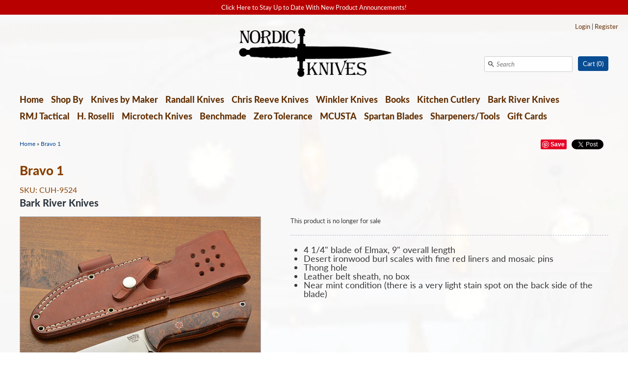

--- FILE ---
content_type: text/html; charset=utf-8
request_url: https://nordicknives.com/products/bravo-1
body_size: 15614
content:
<!DOCTYPE html>
<html class="no-js" lang="en">
<head>
  <!-- Expression v4.7.2 -->
  <meta charset="utf-8" />
  <title>
    Bravo 1 &ndash; Nordic Knives
  </title>
  
  <meta name="description" content="4 1/4&quot; blade of Elmax, 9&quot; overall length Desert ironwood burl scales with fine red liners and mosaic pins Thong hole Leather belt sheath, no box Near mint condition (there is a very light stain spot on the back side of the blade)" />
  
  <link rel="canonical" href="https://nordicknives.com/products/bravo-1" />

  <meta name="HandheldFriendly" content="True">
  <meta name="MobileOptimized" content="320">
  <meta name="viewport" content="width=device-width,initial-scale=1.0" />
  <meta name="theme-color" content="#094d93">

  
  <link rel="shortcut icon" href="//nordicknives.com/cdn/shop/files/fav.png?v=1613717166" type="image/png" />
  

  <meta property="og:site_name" content="Nordic Knives" />

	<meta property="og:image" content="http://nordicknives.com/cdn/shop/products/CUH-9524_large.jpg?v=1668629275" />
    <meta property="og:description" content="4 1/4&quot; blade of Elmax, 9&quot; overall length Desert ironwood burl scales with fine red liners and mosaic pins Thong..." />
    <meta property="og:title" content="Bravo 1 - Nordic Knives" />
    <meta property="og:type" content="product" />
    <meta property="og:url" content="https://nordicknives.com/products/bravo-1" />


  
 


<meta name="twitter:card" content="summary">

  <meta name="twitter:title" content="Bravo 1">
  <meta name="twitter:description" content="
4 1/4&quot; blade of Elmax, 9&quot; overall length

Desert ironwood burl scales with fine red liners and mosaic pins
Thong hole
Leather belt sheath, no box
Near mint condition (there is a very light stain spot on the back side of the blade)
">
  <meta name="twitter:image" content="https://nordicknives.com/cdn/shop/products/CUH-9524_medium.jpg?v=1668629275">
  <meta name="twitter:image:width" content="240">
  <meta name="twitter:image:height" content="240">


  <link href="//nordicknives.com/cdn/shop/t/2/assets/styles.scss.css?v=96747814353314419621762274855" rel="stylesheet" type="text/css" media="all" />

<script src="//ajax.googleapis.com/ajax/libs/jquery/1.8.1/jquery.min.js"></script>
<script src="//nordicknives.com/cdn/shopifycloud/storefront/assets/themes_support/api.jquery-7ab1a3a4.js" type="text/javascript"></script>


<script>
  Shopify.money_format = "${{amount}}";
  window.theme = window.theme || {};
  theme.jQuery = jQuery;
  theme.money_format = "${{amount}}";
  theme.productData = {};
  theme.setHomepageLayout = function(){
    if($('#shopify-section-sidebar [data-section-type="sidebar"]').children().length) {
      $('#key_content').attr('class', 'col-3-right');
    } else {
      $('#key_content').attr('class', 'col-4');
    }
  };
  theme.mobileSnapWidth = 768;
  document.documentElement.className = document.documentElement.className.replace('no-js', '');
</script>


<script>window.performance && window.performance.mark && window.performance.mark('shopify.content_for_header.start');</script><meta id="shopify-digital-wallet" name="shopify-digital-wallet" content="/5286920278/digital_wallets/dialog">
<link rel="alternate" type="application/json+oembed" href="https://nordicknives.com/products/bravo-1.oembed">
<script async="async" src="/checkouts/internal/preloads.js?locale=en-US"></script>
<script id="shopify-features" type="application/json">{"accessToken":"fbafc2f837493c3c1aebebc538117a3a","betas":["rich-media-storefront-analytics"],"domain":"nordicknives.com","predictiveSearch":true,"shopId":5286920278,"locale":"en"}</script>
<script>var Shopify = Shopify || {};
Shopify.shop = "nordic-knives.myshopify.com";
Shopify.locale = "en";
Shopify.currency = {"active":"USD","rate":"1.0"};
Shopify.country = "US";
Shopify.theme = {"name":"Expression","id":39215464534,"schema_name":"Expression","schema_version":"4.7.2","theme_store_id":230,"role":"main"};
Shopify.theme.handle = "null";
Shopify.theme.style = {"id":null,"handle":null};
Shopify.cdnHost = "nordicknives.com/cdn";
Shopify.routes = Shopify.routes || {};
Shopify.routes.root = "/";</script>
<script type="module">!function(o){(o.Shopify=o.Shopify||{}).modules=!0}(window);</script>
<script>!function(o){function n(){var o=[];function n(){o.push(Array.prototype.slice.apply(arguments))}return n.q=o,n}var t=o.Shopify=o.Shopify||{};t.loadFeatures=n(),t.autoloadFeatures=n()}(window);</script>
<script id="shop-js-analytics" type="application/json">{"pageType":"product"}</script>
<script defer="defer" async type="module" src="//nordicknives.com/cdn/shopifycloud/shop-js/modules/v2/client.init-shop-cart-sync_C5BV16lS.en.esm.js"></script>
<script defer="defer" async type="module" src="//nordicknives.com/cdn/shopifycloud/shop-js/modules/v2/chunk.common_CygWptCX.esm.js"></script>
<script type="module">
  await import("//nordicknives.com/cdn/shopifycloud/shop-js/modules/v2/client.init-shop-cart-sync_C5BV16lS.en.esm.js");
await import("//nordicknives.com/cdn/shopifycloud/shop-js/modules/v2/chunk.common_CygWptCX.esm.js");

  window.Shopify.SignInWithShop?.initShopCartSync?.({"fedCMEnabled":true,"windoidEnabled":true});

</script>
<script id="__st">var __st={"a":5286920278,"offset":-25200,"reqid":"695a0beb-c181-4677-b70b-63129d9d626a-1768596202","pageurl":"nordicknives.com\/products\/bravo-1","u":"4c681ffa3adb","p":"product","rtyp":"product","rid":8009548005697};</script>
<script>window.ShopifyPaypalV4VisibilityTracking = true;</script>
<script id="captcha-bootstrap">!function(){'use strict';const t='contact',e='account',n='new_comment',o=[[t,t],['blogs',n],['comments',n],[t,'customer']],c=[[e,'customer_login'],[e,'guest_login'],[e,'recover_customer_password'],[e,'create_customer']],r=t=>t.map((([t,e])=>`form[action*='/${t}']:not([data-nocaptcha='true']) input[name='form_type'][value='${e}']`)).join(','),a=t=>()=>t?[...document.querySelectorAll(t)].map((t=>t.form)):[];function s(){const t=[...o],e=r(t);return a(e)}const i='password',u='form_key',d=['recaptcha-v3-token','g-recaptcha-response','h-captcha-response',i],f=()=>{try{return window.sessionStorage}catch{return}},m='__shopify_v',_=t=>t.elements[u];function p(t,e,n=!1){try{const o=window.sessionStorage,c=JSON.parse(o.getItem(e)),{data:r}=function(t){const{data:e,action:n}=t;return t[m]||n?{data:e,action:n}:{data:t,action:n}}(c);for(const[e,n]of Object.entries(r))t.elements[e]&&(t.elements[e].value=n);n&&o.removeItem(e)}catch(o){console.error('form repopulation failed',{error:o})}}const l='form_type',E='cptcha';function T(t){t.dataset[E]=!0}const w=window,h=w.document,L='Shopify',v='ce_forms',y='captcha';let A=!1;((t,e)=>{const n=(g='f06e6c50-85a8-45c8-87d0-21a2b65856fe',I='https://cdn.shopify.com/shopifycloud/storefront-forms-hcaptcha/ce_storefront_forms_captcha_hcaptcha.v1.5.2.iife.js',D={infoText:'Protected by hCaptcha',privacyText:'Privacy',termsText:'Terms'},(t,e,n)=>{const o=w[L][v],c=o.bindForm;if(c)return c(t,g,e,D).then(n);var r;o.q.push([[t,g,e,D],n]),r=I,A||(h.body.append(Object.assign(h.createElement('script'),{id:'captcha-provider',async:!0,src:r})),A=!0)});var g,I,D;w[L]=w[L]||{},w[L][v]=w[L][v]||{},w[L][v].q=[],w[L][y]=w[L][y]||{},w[L][y].protect=function(t,e){n(t,void 0,e),T(t)},Object.freeze(w[L][y]),function(t,e,n,w,h,L){const[v,y,A,g]=function(t,e,n){const i=e?o:[],u=t?c:[],d=[...i,...u],f=r(d),m=r(i),_=r(d.filter((([t,e])=>n.includes(e))));return[a(f),a(m),a(_),s()]}(w,h,L),I=t=>{const e=t.target;return e instanceof HTMLFormElement?e:e&&e.form},D=t=>v().includes(t);t.addEventListener('submit',(t=>{const e=I(t);if(!e)return;const n=D(e)&&!e.dataset.hcaptchaBound&&!e.dataset.recaptchaBound,o=_(e),c=g().includes(e)&&(!o||!o.value);(n||c)&&t.preventDefault(),c&&!n&&(function(t){try{if(!f())return;!function(t){const e=f();if(!e)return;const n=_(t);if(!n)return;const o=n.value;o&&e.removeItem(o)}(t);const e=Array.from(Array(32),(()=>Math.random().toString(36)[2])).join('');!function(t,e){_(t)||t.append(Object.assign(document.createElement('input'),{type:'hidden',name:u})),t.elements[u].value=e}(t,e),function(t,e){const n=f();if(!n)return;const o=[...t.querySelectorAll(`input[type='${i}']`)].map((({name:t})=>t)),c=[...d,...o],r={};for(const[a,s]of new FormData(t).entries())c.includes(a)||(r[a]=s);n.setItem(e,JSON.stringify({[m]:1,action:t.action,data:r}))}(t,e)}catch(e){console.error('failed to persist form',e)}}(e),e.submit())}));const S=(t,e)=>{t&&!t.dataset[E]&&(n(t,e.some((e=>e===t))),T(t))};for(const o of['focusin','change'])t.addEventListener(o,(t=>{const e=I(t);D(e)&&S(e,y())}));const B=e.get('form_key'),M=e.get(l),P=B&&M;t.addEventListener('DOMContentLoaded',(()=>{const t=y();if(P)for(const e of t)e.elements[l].value===M&&p(e,B);[...new Set([...A(),...v().filter((t=>'true'===t.dataset.shopifyCaptcha))])].forEach((e=>S(e,t)))}))}(h,new URLSearchParams(w.location.search),n,t,e,['guest_login'])})(!0,!0)}();</script>
<script integrity="sha256-4kQ18oKyAcykRKYeNunJcIwy7WH5gtpwJnB7kiuLZ1E=" data-source-attribution="shopify.loadfeatures" defer="defer" src="//nordicknives.com/cdn/shopifycloud/storefront/assets/storefront/load_feature-a0a9edcb.js" crossorigin="anonymous"></script>
<script data-source-attribution="shopify.dynamic_checkout.dynamic.init">var Shopify=Shopify||{};Shopify.PaymentButton=Shopify.PaymentButton||{isStorefrontPortableWallets:!0,init:function(){window.Shopify.PaymentButton.init=function(){};var t=document.createElement("script");t.src="https://nordicknives.com/cdn/shopifycloud/portable-wallets/latest/portable-wallets.en.js",t.type="module",document.head.appendChild(t)}};
</script>
<script data-source-attribution="shopify.dynamic_checkout.buyer_consent">
  function portableWalletsHideBuyerConsent(e){var t=document.getElementById("shopify-buyer-consent"),n=document.getElementById("shopify-subscription-policy-button");t&&n&&(t.classList.add("hidden"),t.setAttribute("aria-hidden","true"),n.removeEventListener("click",e))}function portableWalletsShowBuyerConsent(e){var t=document.getElementById("shopify-buyer-consent"),n=document.getElementById("shopify-subscription-policy-button");t&&n&&(t.classList.remove("hidden"),t.removeAttribute("aria-hidden"),n.addEventListener("click",e))}window.Shopify?.PaymentButton&&(window.Shopify.PaymentButton.hideBuyerConsent=portableWalletsHideBuyerConsent,window.Shopify.PaymentButton.showBuyerConsent=portableWalletsShowBuyerConsent);
</script>
<script data-source-attribution="shopify.dynamic_checkout.cart.bootstrap">document.addEventListener("DOMContentLoaded",(function(){function t(){return document.querySelector("shopify-accelerated-checkout-cart, shopify-accelerated-checkout")}if(t())Shopify.PaymentButton.init();else{new MutationObserver((function(e,n){t()&&(Shopify.PaymentButton.init(),n.disconnect())})).observe(document.body,{childList:!0,subtree:!0})}}));
</script>

<script>window.performance && window.performance.mark && window.performance.mark('shopify.content_for_header.end');</script>
  

<link href="https://monorail-edge.shopifysvc.com" rel="dns-prefetch">
<script>(function(){if ("sendBeacon" in navigator && "performance" in window) {try {var session_token_from_headers = performance.getEntriesByType('navigation')[0].serverTiming.find(x => x.name == '_s').description;} catch {var session_token_from_headers = undefined;}var session_cookie_matches = document.cookie.match(/_shopify_s=([^;]*)/);var session_token_from_cookie = session_cookie_matches && session_cookie_matches.length === 2 ? session_cookie_matches[1] : "";var session_token = session_token_from_headers || session_token_from_cookie || "";function handle_abandonment_event(e) {var entries = performance.getEntries().filter(function(entry) {return /monorail-edge.shopifysvc.com/.test(entry.name);});if (!window.abandonment_tracked && entries.length === 0) {window.abandonment_tracked = true;var currentMs = Date.now();var navigation_start = performance.timing.navigationStart;var payload = {shop_id: 5286920278,url: window.location.href,navigation_start,duration: currentMs - navigation_start,session_token,page_type: "product"};window.navigator.sendBeacon("https://monorail-edge.shopifysvc.com/v1/produce", JSON.stringify({schema_id: "online_store_buyer_site_abandonment/1.1",payload: payload,metadata: {event_created_at_ms: currentMs,event_sent_at_ms: currentMs}}));}}window.addEventListener('pagehide', handle_abandonment_event);}}());</script>
<script id="web-pixels-manager-setup">(function e(e,d,r,n,o){if(void 0===o&&(o={}),!Boolean(null===(a=null===(i=window.Shopify)||void 0===i?void 0:i.analytics)||void 0===a?void 0:a.replayQueue)){var i,a;window.Shopify=window.Shopify||{};var t=window.Shopify;t.analytics=t.analytics||{};var s=t.analytics;s.replayQueue=[],s.publish=function(e,d,r){return s.replayQueue.push([e,d,r]),!0};try{self.performance.mark("wpm:start")}catch(e){}var l=function(){var e={modern:/Edge?\/(1{2}[4-9]|1[2-9]\d|[2-9]\d{2}|\d{4,})\.\d+(\.\d+|)|Firefox\/(1{2}[4-9]|1[2-9]\d|[2-9]\d{2}|\d{4,})\.\d+(\.\d+|)|Chrom(ium|e)\/(9{2}|\d{3,})\.\d+(\.\d+|)|(Maci|X1{2}).+ Version\/(15\.\d+|(1[6-9]|[2-9]\d|\d{3,})\.\d+)([,.]\d+|)( \(\w+\)|)( Mobile\/\w+|) Safari\/|Chrome.+OPR\/(9{2}|\d{3,})\.\d+\.\d+|(CPU[ +]OS|iPhone[ +]OS|CPU[ +]iPhone|CPU IPhone OS|CPU iPad OS)[ +]+(15[._]\d+|(1[6-9]|[2-9]\d|\d{3,})[._]\d+)([._]\d+|)|Android:?[ /-](13[3-9]|1[4-9]\d|[2-9]\d{2}|\d{4,})(\.\d+|)(\.\d+|)|Android.+Firefox\/(13[5-9]|1[4-9]\d|[2-9]\d{2}|\d{4,})\.\d+(\.\d+|)|Android.+Chrom(ium|e)\/(13[3-9]|1[4-9]\d|[2-9]\d{2}|\d{4,})\.\d+(\.\d+|)|SamsungBrowser\/([2-9]\d|\d{3,})\.\d+/,legacy:/Edge?\/(1[6-9]|[2-9]\d|\d{3,})\.\d+(\.\d+|)|Firefox\/(5[4-9]|[6-9]\d|\d{3,})\.\d+(\.\d+|)|Chrom(ium|e)\/(5[1-9]|[6-9]\d|\d{3,})\.\d+(\.\d+|)([\d.]+$|.*Safari\/(?![\d.]+ Edge\/[\d.]+$))|(Maci|X1{2}).+ Version\/(10\.\d+|(1[1-9]|[2-9]\d|\d{3,})\.\d+)([,.]\d+|)( \(\w+\)|)( Mobile\/\w+|) Safari\/|Chrome.+OPR\/(3[89]|[4-9]\d|\d{3,})\.\d+\.\d+|(CPU[ +]OS|iPhone[ +]OS|CPU[ +]iPhone|CPU IPhone OS|CPU iPad OS)[ +]+(10[._]\d+|(1[1-9]|[2-9]\d|\d{3,})[._]\d+)([._]\d+|)|Android:?[ /-](13[3-9]|1[4-9]\d|[2-9]\d{2}|\d{4,})(\.\d+|)(\.\d+|)|Mobile Safari.+OPR\/([89]\d|\d{3,})\.\d+\.\d+|Android.+Firefox\/(13[5-9]|1[4-9]\d|[2-9]\d{2}|\d{4,})\.\d+(\.\d+|)|Android.+Chrom(ium|e)\/(13[3-9]|1[4-9]\d|[2-9]\d{2}|\d{4,})\.\d+(\.\d+|)|Android.+(UC? ?Browser|UCWEB|U3)[ /]?(15\.([5-9]|\d{2,})|(1[6-9]|[2-9]\d|\d{3,})\.\d+)\.\d+|SamsungBrowser\/(5\.\d+|([6-9]|\d{2,})\.\d+)|Android.+MQ{2}Browser\/(14(\.(9|\d{2,})|)|(1[5-9]|[2-9]\d|\d{3,})(\.\d+|))(\.\d+|)|K[Aa][Ii]OS\/(3\.\d+|([4-9]|\d{2,})\.\d+)(\.\d+|)/},d=e.modern,r=e.legacy,n=navigator.userAgent;return n.match(d)?"modern":n.match(r)?"legacy":"unknown"}(),u="modern"===l?"modern":"legacy",c=(null!=n?n:{modern:"",legacy:""})[u],f=function(e){return[e.baseUrl,"/wpm","/b",e.hashVersion,"modern"===e.buildTarget?"m":"l",".js"].join("")}({baseUrl:d,hashVersion:r,buildTarget:u}),m=function(e){var d=e.version,r=e.bundleTarget,n=e.surface,o=e.pageUrl,i=e.monorailEndpoint;return{emit:function(e){var a=e.status,t=e.errorMsg,s=(new Date).getTime(),l=JSON.stringify({metadata:{event_sent_at_ms:s},events:[{schema_id:"web_pixels_manager_load/3.1",payload:{version:d,bundle_target:r,page_url:o,status:a,surface:n,error_msg:t},metadata:{event_created_at_ms:s}}]});if(!i)return console&&console.warn&&console.warn("[Web Pixels Manager] No Monorail endpoint provided, skipping logging."),!1;try{return self.navigator.sendBeacon.bind(self.navigator)(i,l)}catch(e){}var u=new XMLHttpRequest;try{return u.open("POST",i,!0),u.setRequestHeader("Content-Type","text/plain"),u.send(l),!0}catch(e){return console&&console.warn&&console.warn("[Web Pixels Manager] Got an unhandled error while logging to Monorail."),!1}}}}({version:r,bundleTarget:l,surface:e.surface,pageUrl:self.location.href,monorailEndpoint:e.monorailEndpoint});try{o.browserTarget=l,function(e){var d=e.src,r=e.async,n=void 0===r||r,o=e.onload,i=e.onerror,a=e.sri,t=e.scriptDataAttributes,s=void 0===t?{}:t,l=document.createElement("script"),u=document.querySelector("head"),c=document.querySelector("body");if(l.async=n,l.src=d,a&&(l.integrity=a,l.crossOrigin="anonymous"),s)for(var f in s)if(Object.prototype.hasOwnProperty.call(s,f))try{l.dataset[f]=s[f]}catch(e){}if(o&&l.addEventListener("load",o),i&&l.addEventListener("error",i),u)u.appendChild(l);else{if(!c)throw new Error("Did not find a head or body element to append the script");c.appendChild(l)}}({src:f,async:!0,onload:function(){if(!function(){var e,d;return Boolean(null===(d=null===(e=window.Shopify)||void 0===e?void 0:e.analytics)||void 0===d?void 0:d.initialized)}()){var d=window.webPixelsManager.init(e)||void 0;if(d){var r=window.Shopify.analytics;r.replayQueue.forEach((function(e){var r=e[0],n=e[1],o=e[2];d.publishCustomEvent(r,n,o)})),r.replayQueue=[],r.publish=d.publishCustomEvent,r.visitor=d.visitor,r.initialized=!0}}},onerror:function(){return m.emit({status:"failed",errorMsg:"".concat(f," has failed to load")})},sri:function(e){var d=/^sha384-[A-Za-z0-9+/=]+$/;return"string"==typeof e&&d.test(e)}(c)?c:"",scriptDataAttributes:o}),m.emit({status:"loading"})}catch(e){m.emit({status:"failed",errorMsg:(null==e?void 0:e.message)||"Unknown error"})}}})({shopId: 5286920278,storefrontBaseUrl: "https://nordicknives.com",extensionsBaseUrl: "https://extensions.shopifycdn.com/cdn/shopifycloud/web-pixels-manager",monorailEndpoint: "https://monorail-edge.shopifysvc.com/unstable/produce_batch",surface: "storefront-renderer",enabledBetaFlags: ["2dca8a86"],webPixelsConfigList: [{"id":"shopify-app-pixel","configuration":"{}","eventPayloadVersion":"v1","runtimeContext":"STRICT","scriptVersion":"0450","apiClientId":"shopify-pixel","type":"APP","privacyPurposes":["ANALYTICS","MARKETING"]},{"id":"shopify-custom-pixel","eventPayloadVersion":"v1","runtimeContext":"LAX","scriptVersion":"0450","apiClientId":"shopify-pixel","type":"CUSTOM","privacyPurposes":["ANALYTICS","MARKETING"]}],isMerchantRequest: false,initData: {"shop":{"name":"Nordic Knives","paymentSettings":{"currencyCode":"USD"},"myshopifyDomain":"nordic-knives.myshopify.com","countryCode":"US","storefrontUrl":"https:\/\/nordicknives.com"},"customer":null,"cart":null,"checkout":null,"productVariants":[{"price":{"amount":319.0,"currencyCode":"USD"},"product":{"title":"Bravo 1","vendor":"Bark River Knives","id":"8009548005697","untranslatedTitle":"Bravo 1","url":"\/products\/bravo-1","type":"CUH-9524"},"id":"44050056937793","image":{"src":"\/\/nordicknives.com\/cdn\/shop\/products\/CUH-9524.jpg?v=1668629275"},"sku":"CUH-9524","title":"Default Title","untranslatedTitle":"Default Title"}],"purchasingCompany":null},},"https://nordicknives.com/cdn","fcfee988w5aeb613cpc8e4bc33m6693e112",{"modern":"","legacy":""},{"shopId":"5286920278","storefrontBaseUrl":"https:\/\/nordicknives.com","extensionBaseUrl":"https:\/\/extensions.shopifycdn.com\/cdn\/shopifycloud\/web-pixels-manager","surface":"storefront-renderer","enabledBetaFlags":"[\"2dca8a86\"]","isMerchantRequest":"false","hashVersion":"fcfee988w5aeb613cpc8e4bc33m6693e112","publish":"custom","events":"[[\"page_viewed\",{}],[\"product_viewed\",{\"productVariant\":{\"price\":{\"amount\":319.0,\"currencyCode\":\"USD\"},\"product\":{\"title\":\"Bravo 1\",\"vendor\":\"Bark River Knives\",\"id\":\"8009548005697\",\"untranslatedTitle\":\"Bravo 1\",\"url\":\"\/products\/bravo-1\",\"type\":\"CUH-9524\"},\"id\":\"44050056937793\",\"image\":{\"src\":\"\/\/nordicknives.com\/cdn\/shop\/products\/CUH-9524.jpg?v=1668629275\"},\"sku\":\"CUH-9524\",\"title\":\"Default Title\",\"untranslatedTitle\":\"Default Title\"}}]]"});</script><script>
  window.ShopifyAnalytics = window.ShopifyAnalytics || {};
  window.ShopifyAnalytics.meta = window.ShopifyAnalytics.meta || {};
  window.ShopifyAnalytics.meta.currency = 'USD';
  var meta = {"product":{"id":8009548005697,"gid":"gid:\/\/shopify\/Product\/8009548005697","vendor":"Bark River Knives","type":"CUH-9524","handle":"bravo-1","variants":[{"id":44050056937793,"price":31900,"name":"Bravo 1","public_title":null,"sku":"CUH-9524"}],"remote":false},"page":{"pageType":"product","resourceType":"product","resourceId":8009548005697,"requestId":"695a0beb-c181-4677-b70b-63129d9d626a-1768596202"}};
  for (var attr in meta) {
    window.ShopifyAnalytics.meta[attr] = meta[attr];
  }
</script>
<script class="analytics">
  (function () {
    var customDocumentWrite = function(content) {
      var jquery = null;

      if (window.jQuery) {
        jquery = window.jQuery;
      } else if (window.Checkout && window.Checkout.$) {
        jquery = window.Checkout.$;
      }

      if (jquery) {
        jquery('body').append(content);
      }
    };

    var hasLoggedConversion = function(token) {
      if (token) {
        return document.cookie.indexOf('loggedConversion=' + token) !== -1;
      }
      return false;
    }

    var setCookieIfConversion = function(token) {
      if (token) {
        var twoMonthsFromNow = new Date(Date.now());
        twoMonthsFromNow.setMonth(twoMonthsFromNow.getMonth() + 2);

        document.cookie = 'loggedConversion=' + token + '; expires=' + twoMonthsFromNow;
      }
    }

    var trekkie = window.ShopifyAnalytics.lib = window.trekkie = window.trekkie || [];
    if (trekkie.integrations) {
      return;
    }
    trekkie.methods = [
      'identify',
      'page',
      'ready',
      'track',
      'trackForm',
      'trackLink'
    ];
    trekkie.factory = function(method) {
      return function() {
        var args = Array.prototype.slice.call(arguments);
        args.unshift(method);
        trekkie.push(args);
        return trekkie;
      };
    };
    for (var i = 0; i < trekkie.methods.length; i++) {
      var key = trekkie.methods[i];
      trekkie[key] = trekkie.factory(key);
    }
    trekkie.load = function(config) {
      trekkie.config = config || {};
      trekkie.config.initialDocumentCookie = document.cookie;
      var first = document.getElementsByTagName('script')[0];
      var script = document.createElement('script');
      script.type = 'text/javascript';
      script.onerror = function(e) {
        var scriptFallback = document.createElement('script');
        scriptFallback.type = 'text/javascript';
        scriptFallback.onerror = function(error) {
                var Monorail = {
      produce: function produce(monorailDomain, schemaId, payload) {
        var currentMs = new Date().getTime();
        var event = {
          schema_id: schemaId,
          payload: payload,
          metadata: {
            event_created_at_ms: currentMs,
            event_sent_at_ms: currentMs
          }
        };
        return Monorail.sendRequest("https://" + monorailDomain + "/v1/produce", JSON.stringify(event));
      },
      sendRequest: function sendRequest(endpointUrl, payload) {
        // Try the sendBeacon API
        if (window && window.navigator && typeof window.navigator.sendBeacon === 'function' && typeof window.Blob === 'function' && !Monorail.isIos12()) {
          var blobData = new window.Blob([payload], {
            type: 'text/plain'
          });

          if (window.navigator.sendBeacon(endpointUrl, blobData)) {
            return true;
          } // sendBeacon was not successful

        } // XHR beacon

        var xhr = new XMLHttpRequest();

        try {
          xhr.open('POST', endpointUrl);
          xhr.setRequestHeader('Content-Type', 'text/plain');
          xhr.send(payload);
        } catch (e) {
          console.log(e);
        }

        return false;
      },
      isIos12: function isIos12() {
        return window.navigator.userAgent.lastIndexOf('iPhone; CPU iPhone OS 12_') !== -1 || window.navigator.userAgent.lastIndexOf('iPad; CPU OS 12_') !== -1;
      }
    };
    Monorail.produce('monorail-edge.shopifysvc.com',
      'trekkie_storefront_load_errors/1.1',
      {shop_id: 5286920278,
      theme_id: 39215464534,
      app_name: "storefront",
      context_url: window.location.href,
      source_url: "//nordicknives.com/cdn/s/trekkie.storefront.cd680fe47e6c39ca5d5df5f0a32d569bc48c0f27.min.js"});

        };
        scriptFallback.async = true;
        scriptFallback.src = '//nordicknives.com/cdn/s/trekkie.storefront.cd680fe47e6c39ca5d5df5f0a32d569bc48c0f27.min.js';
        first.parentNode.insertBefore(scriptFallback, first);
      };
      script.async = true;
      script.src = '//nordicknives.com/cdn/s/trekkie.storefront.cd680fe47e6c39ca5d5df5f0a32d569bc48c0f27.min.js';
      first.parentNode.insertBefore(script, first);
    };
    trekkie.load(
      {"Trekkie":{"appName":"storefront","development":false,"defaultAttributes":{"shopId":5286920278,"isMerchantRequest":null,"themeId":39215464534,"themeCityHash":"9221467252639100189","contentLanguage":"en","currency":"USD"},"isServerSideCookieWritingEnabled":true,"monorailRegion":"shop_domain","enabledBetaFlags":["65f19447"]},"Session Attribution":{},"S2S":{"facebookCapiEnabled":false,"source":"trekkie-storefront-renderer","apiClientId":580111}}
    );

    var loaded = false;
    trekkie.ready(function() {
      if (loaded) return;
      loaded = true;

      window.ShopifyAnalytics.lib = window.trekkie;

      var originalDocumentWrite = document.write;
      document.write = customDocumentWrite;
      try { window.ShopifyAnalytics.merchantGoogleAnalytics.call(this); } catch(error) {};
      document.write = originalDocumentWrite;

      window.ShopifyAnalytics.lib.page(null,{"pageType":"product","resourceType":"product","resourceId":8009548005697,"requestId":"695a0beb-c181-4677-b70b-63129d9d626a-1768596202","shopifyEmitted":true});

      var match = window.location.pathname.match(/checkouts\/(.+)\/(thank_you|post_purchase)/)
      var token = match? match[1]: undefined;
      if (!hasLoggedConversion(token)) {
        setCookieIfConversion(token);
        window.ShopifyAnalytics.lib.track("Viewed Product",{"currency":"USD","variantId":44050056937793,"productId":8009548005697,"productGid":"gid:\/\/shopify\/Product\/8009548005697","name":"Bravo 1","price":"319.00","sku":"CUH-9524","brand":"Bark River Knives","variant":null,"category":"CUH-9524","nonInteraction":true,"remote":false},undefined,undefined,{"shopifyEmitted":true});
      window.ShopifyAnalytics.lib.track("monorail:\/\/trekkie_storefront_viewed_product\/1.1",{"currency":"USD","variantId":44050056937793,"productId":8009548005697,"productGid":"gid:\/\/shopify\/Product\/8009548005697","name":"Bravo 1","price":"319.00","sku":"CUH-9524","brand":"Bark River Knives","variant":null,"category":"CUH-9524","nonInteraction":true,"remote":false,"referer":"https:\/\/nordicknives.com\/products\/bravo-1"});
      }
    });


        var eventsListenerScript = document.createElement('script');
        eventsListenerScript.async = true;
        eventsListenerScript.src = "//nordicknives.com/cdn/shopifycloud/storefront/assets/shop_events_listener-3da45d37.js";
        document.getElementsByTagName('head')[0].appendChild(eventsListenerScript);

})();</script>
<script
  defer
  src="https://nordicknives.com/cdn/shopifycloud/perf-kit/shopify-perf-kit-3.0.4.min.js"
  data-application="storefront-renderer"
  data-shop-id="5286920278"
  data-render-region="gcp-us-central1"
  data-page-type="product"
  data-theme-instance-id="39215464534"
  data-theme-name="Expression"
  data-theme-version="4.7.2"
  data-monorail-region="shop_domain"
  data-resource-timing-sampling-rate="10"
  data-shs="true"
  data-shs-beacon="true"
  data-shs-export-with-fetch="true"
  data-shs-logs-sample-rate="1"
  data-shs-beacon-endpoint="https://nordicknives.com/api/collect"
></script>
 <body id="page-product">

  <div id="wrapthewrap">
    <div id="wrap" class="clearfix">

      <div id="shopify-section-header" class="shopify-section"><style type="text/css">
  .logo-image-wrap {
    width: 325px;
  }
</style>






<div data-section-type="header">
  
  
  <style type="text/css">
    .announcement {
      background: #b80000;
      color: #ffffff;
    }
  </style>
  <div class="announcement">
    <a href="http://eepurl.com/glYPyz">
    <div class="announcement__inner">
      Click Here to Stay Up to Date With New Product Announcements!
    </div>
    </a>
  </div>
  
  

  <div id="mobile-header">
    <button id="toggle-mobile-menu" aria-controls="mobile-nav" aria-label="Open or close menu">Menu<span class="s1"></span><span class="s2"></span><span class="s3"></span></button>
    

<span class="custlogin">
  
  <a href="https://shopify.com/5286920278/account?locale=en&amp;region_country=US" id="customer_login_link">Login</a>
  
  | <a href="https://shopify.com/5286920278/account?locale=en" id="customer_register_link">Register</a>
  
  
</span>


    <a class="cartitems" href="/cart">Cart (<span class="count">0</span>)</a>

    <div id="mobile-nav" class="mobile-nav" role="navigation" aria-label="Mobile navigation">
      <div class="nav-page active">
        <div class="search">
          <form action="/search" method="get">
            <button tabindex="-1" type="submit" aria-label="Submit"><svg fill="#000000" height="24" viewBox="0 0 24 24" width="24" xmlns="http://www.w3.org/2000/svg">
  <title>Search</title>
  <path d="M15.5 14h-.79l-.28-.27C15.41 12.59 16 11.11 16 9.5 16 5.91 13.09 3 9.5 3S3 5.91 3 9.5 5.91 16 9.5 16c1.61 0 3.09-.59 4.23-1.57l.27.28v.79l5 4.99L20.49 19l-4.99-5zm-6 0C7.01 14 5 11.99 5 9.5S7.01 5 9.5 5 14 7.01 14 9.5 11.99 14 9.5 14z"/>
  <path d="M0 0h24v24H0z" fill="none"/>
</svg></button>
            <input tabindex="-1" type="text" name="q" id="q" value="" aria-label="Search" placeholder="Search" />
          </form>
        </div><!-- .search -->

        <ul class="nav">
          
          <li >
            <a tabindex="-1" href="/">Home</a>

            
          </li>
          
          <li class="has-children">
            <a tabindex="-1" href="#">Shop By</a>

            
            <button tabindex="-1" class="mobile-expand" data-menu="menu-0-2" aria-haspopup="true" aria-controls="mobile-menu-0-2">
              <svg fill="#000000" height="24" viewBox="0 0 24 24" width="24" xmlns="http://www.w3.org/2000/svg">
  <title>Right</title>
  <path class="svg-chevron-shadow" fill="#bbbbbb" d="M8.59 16.64l4.58-4.59-4.58-4.59L10 6.05l6 6-6 6z"/>
  <path class="svg-chevron-line" fill="#333333" d="M8.59 16.34l4.58-4.59-4.58-4.59L10 5.75l6 6-6 6z"/>
  <path class="svg-chevron-bounds" d="M0-.25h24v24H0z" fill="none"/>
</svg>

            </button>
            
          </li>
          
          <li >
            <a tabindex="-1" href="/pages/custom-knives-by-artist">Knives by Maker</a>

            
          </li>
          
          <li class="has-children">
            <a tabindex="-1" href="#">Randall Knives</a>

            
            <button tabindex="-1" class="mobile-expand" data-menu="menu-0-4" aria-haspopup="true" aria-controls="mobile-menu-0-4">
              <svg fill="#000000" height="24" viewBox="0 0 24 24" width="24" xmlns="http://www.w3.org/2000/svg">
  <title>Right</title>
  <path class="svg-chevron-shadow" fill="#bbbbbb" d="M8.59 16.64l4.58-4.59-4.58-4.59L10 6.05l6 6-6 6z"/>
  <path class="svg-chevron-line" fill="#333333" d="M8.59 16.34l4.58-4.59-4.58-4.59L10 5.75l6 6-6 6z"/>
  <path class="svg-chevron-bounds" d="M0-.25h24v24H0z" fill="none"/>
</svg>

            </button>
            
          </li>
          
          <li >
            <a tabindex="-1" href="/collections/chris-reeve-knives">Chris Reeve Knives</a>

            
          </li>
          
          <li >
            <a tabindex="-1" href="/collections/winkler-knives">Winkler Knives</a>

            
          </li>
          
          <li >
            <a tabindex="-1" href="/collections/books">Books</a>

            
          </li>
          
          <li >
            <a tabindex="-1" href="/pages/kitchen-cutlery">Kitchen Cutlery</a>

            
          </li>
          
          <li >
            <a tabindex="-1" href="/collections/bark-river-knives">Bark River Knives</a>

            
          </li>
          
          <li >
            <a tabindex="-1" href="/collections/rmj-tactical">RMJ Tactical</a>

            
          </li>
          
          <li >
            <a tabindex="-1" href="/collections/roselli-h">H. Roselli</a>

            
          </li>
          
          <li >
            <a tabindex="-1" href="/collections/microtech-knives">Microtech Knives</a>

            
          </li>
          
          <li >
            <a tabindex="-1" href="/collections/benchmade">Benchmade</a>

            
          </li>
          
          <li >
            <a tabindex="-1" href="/collections/zero-tolerance">Zero Tolerance</a>

            
          </li>
          
          <li >
            <a tabindex="-1" href="/collections/mcusta">MCUSTA</a>

            
          </li>
          
          <li >
            <a tabindex="-1" href="/collections/spartan-blades">Spartan Blades</a>

            
          </li>
          
          <li >
            <a tabindex="-1" href="/collections/sharpeners-tools">Sharpeners/Tools</a>

            
          </li>
          
          <li >
            <a tabindex="-1" href="/products/gift-card">Gift Cards</a>

            
          </li>
          
        </ul>
      </div>

      
      
      
      
      <div class="nav-page" id="mobile-menu-0-2" data-menu="menu-0-2">
        <div class="nav-page__header">
          <button tabindex="-1" class="mobile-return" aria-label="Return to previous menu" aria-controls="mobile-menu-0-2"><svg fill="#000000" height="24" viewBox="0 0 24 24" width="24" xmlns="http://www.w3.org/2000/svg">
  <title>Left</title>
  <path class="svg-chevron-shadow" fill="#bbbbbb" d="M15.41 16.59l-4.58-4.59 4.58-4.59L14 6.0l-6 6 6 6z"/>
  <path class="svg-chevron-line" fill="#333333" d="M15.41 16.09l-4.58-4.59 4.58-4.59L14 5.5l-6 6 6 6z"/>
  <path class="svg-chevron-bounds" d="M0-.5h24v24H0z" fill="none"/>
</svg></button>
          <span class="nav-page__header__title">
            Shop By
          </span>
        </div>
        <ul class="nav">
          
          
          <li >
            <a tabindex="-1" href="/pages/custom-knives-by-artist">Shop by Artist</a>

            
          </li>
          
          <li >
            <a tabindex="-1" href="/pages/custom-knives-by-category">Shop by Category</a>

            
          </li>
          
          <li >
            <a tabindex="-1" href="/collections/knives-by-price">Shop by Price</a>

            
          </li>
          
          <li >
            <a tabindex="-1" href="/collections/knives-on-sale-1">Shop Knives on Sale</a>

            
          </li>
          
          <li >
            <a tabindex="-1" href="/pages/kitchen-cutlery">Kitchen Cutlery</a>

            
          </li>
          
        </ul>
      </div>
      
      
      
      
      
      <div class="nav-page" id="mobile-menu-0-4" data-menu="menu-0-4">
        <div class="nav-page__header">
          <button tabindex="-1" class="mobile-return" aria-label="Return to previous menu" aria-controls="mobile-menu-0-4"><svg fill="#000000" height="24" viewBox="0 0 24 24" width="24" xmlns="http://www.w3.org/2000/svg">
  <title>Left</title>
  <path class="svg-chevron-shadow" fill="#bbbbbb" d="M15.41 16.59l-4.58-4.59 4.58-4.59L14 6.0l-6 6 6 6z"/>
  <path class="svg-chevron-line" fill="#333333" d="M15.41 16.09l-4.58-4.59 4.58-4.59L14 5.5l-6 6 6 6z"/>
  <path class="svg-chevron-bounds" d="M0-.5h24v24H0z" fill="none"/>
</svg></button>
          <span class="nav-page__header__title">
            Randall Knives
          </span>
        </div>
        <ul class="nav">
          
          
          <li >
            <a tabindex="-1" href="/collections/randall-knives">Randall Knives In Stock</a>

            
          </li>
          
          <li >
            <a tabindex="-1" href="/pages/randall-knives-special-orders">Randall Knives Special Orders</a>

            
          </li>
          
        </ul>
      </div>
      
      
      
      
      
      
      
      
      
      
      
      
      
      
      
      
      
      
      
      
      
      
      
      
      
      
      
      
      
      

      
      
      
      
      
      
      
      
      
      
      
      
      
      
      
      
      
      
      
      
      
      
      
      
      
      
      
      
      
      
      
      
      
      
      
      
      
      
      
      
      
      
      
      
      
      
      
      
      
      
      
      
      
      
      
      
      
    </div>
  </div>

  <a href="#" class="cover-all toggle-mobile-menu"></a>

  <div id="header" class="container clearfix">
    <div id="shoplogo" class="centered">
      
      <a class="logo-image-wrap" href="/" title="Nordic Knives"><img src="//nordicknives.com/cdn/shop/files/Nordic-Knives-Logo-2019.png?v=1613717160" alt="" /></a>
      
      
      <div id="cartwrapper">
        <div class="search">
          <form action="/search" method="get">
            <button type="submit" aria-label="Submit"><svg fill="#000000" height="24" viewBox="0 0 24 24" width="24" xmlns="http://www.w3.org/2000/svg">
  <title>Search</title>
  <path d="M15.5 14h-.79l-.28-.27C15.41 12.59 16 11.11 16 9.5 16 5.91 13.09 3 9.5 3S3 5.91 3 9.5 5.91 16 9.5 16c1.61 0 3.09-.59 4.23-1.57l.27.28v.79l5 4.99L20.49 19l-4.99-5zm-6 0C7.01 14 5 11.99 5 9.5S7.01 5 9.5 5 14 7.01 14 9.5 11.99 14 9.5 14z"/>
  <path d="M0 0h24v24H0z" fill="none"/>
</svg></button>
            <input type="text" name="q" id="q" value="" aria-label="Search" placeholder="Search" />
          </form>
        </div><!-- .search -->
        <div id="cart">
          <div class="inner">
            <a class="cartitems" href="/cart">Cart (<span class="count">0</span>)</a>
          </div>
        </div><!-- #cart -->
      </div><!-- #cartwrapper -->
      
    </div><!-- #shoplogo -->

    <div class="header-upper-right">
      

      

<span class="custlogin">
  
  <a href="https://shopify.com/5286920278/account?locale=en&amp;region_country=US" id="customer_login_link">Login</a>
  
  | <a href="https://shopify.com/5286920278/account?locale=en" id="customer_register_link">Register</a>
  
  
</span>


    </div>

    <div id="navblock" class="clearfix">
      

      <ul class="nav fullwidthnav" role="navigation" aria-label="Primary navigation">
        
        <li >
          <a href="/" >Home</a>

          
        </li>
        
        <li class="has-children">
          <a href="#" aria-haspopup="true">Shop By</a>

          
          <ul>
            
            <li >
              <a href="/pages/custom-knives-by-artist" >Shop by Artist</a>

              
            </li>
            
            <li >
              <a href="/pages/custom-knives-by-category" >Shop by Category</a>

              
            </li>
            
            <li >
              <a href="/collections/knives-by-price" >Shop by Price</a>

              
            </li>
            
            <li >
              <a href="/collections/knives-on-sale-1" >Shop Knives on Sale</a>

              
            </li>
            
            <li >
              <a href="/pages/kitchen-cutlery" >Kitchen Cutlery</a>

              
            </li>
            
          </ul>
          
        </li>
        
        <li >
          <a href="/pages/custom-knives-by-artist" >Knives by Maker</a>

          
        </li>
        
        <li class="has-children">
          <a href="#" aria-haspopup="true">Randall Knives</a>

          
          <ul>
            
            <li >
              <a href="/collections/randall-knives" >Randall Knives In Stock</a>

              
            </li>
            
            <li >
              <a href="/pages/randall-knives-special-orders" >Randall Knives Special Orders</a>

              
            </li>
            
          </ul>
          
        </li>
        
        <li >
          <a href="/collections/chris-reeve-knives" >Chris Reeve Knives</a>

          
        </li>
        
        <li >
          <a href="/collections/winkler-knives" >Winkler Knives</a>

          
        </li>
        
        <li >
          <a href="/collections/books" >Books</a>

          
        </li>
        
        <li >
          <a href="/pages/kitchen-cutlery" >Kitchen Cutlery</a>

          
        </li>
        
        <li >
          <a href="/collections/bark-river-knives" >Bark River Knives</a>

          
        </li>
        
        <li >
          <a href="/collections/rmj-tactical" >RMJ Tactical</a>

          
        </li>
        
        <li >
          <a href="/collections/roselli-h" >H. Roselli</a>

          
        </li>
        
        <li >
          <a href="/collections/microtech-knives" >Microtech Knives</a>

          
        </li>
        
        <li >
          <a href="/collections/benchmade" >Benchmade</a>

          
        </li>
        
        <li >
          <a href="/collections/zero-tolerance" >Zero Tolerance</a>

          
        </li>
        
        <li >
          <a href="/collections/mcusta" >MCUSTA</a>

          
        </li>
        
        <li >
          <a href="/collections/spartan-blades" >Spartan Blades</a>

          
        </li>
        
        <li >
          <a href="/collections/sharpeners-tools" >Sharpeners/Tools</a>

          
        </li>
        
        <li >
          <a href="/products/gift-card" >Gift Cards</a>

          
        </li>
        
      </ul>
    </div><!-- #navblock -->
  </div><!-- #header -->
</div>




</div>

      <div class="container">
        <div id="shopify-section-product-template" class="shopify-section">


<div data-section-type="product-template">
  
  
    
  <div id="breadcrumbs">
    <span class="text">
      
      <a href="/" title="Home">Home</a>
      &raquo;
      

      <a href="/products/bravo-1">Bravo 1</a>
      
    </span>
     <div class="social clearfix">

    <div class="socitem facebookcont">
        <div class="fb-like" data-send="false" data-layout="button_count" data-width="80" data-show-faces="false"></div>
        <div id="fb-root"></div>
        <script>(function(d, s, id) {
        var js, fjs = d.getElementsByTagName(s)[0];
        if (d.getElementById(id)) return;
        js = d.createElement(s); js.id = id;
        js.src = "//connect.facebook.net/en_GB/all.js#xfbml=1&status=0";
        fjs.parentNode.insertBefore(js, fjs);
        }(document, 'script', 'facebook-jssdk'));</script>
    </div>

    <div class="socitem twittercont">
        <a href="https://twitter.com/share" class="twitter-share-button" data-count="none">Tweet</a>
        <script>!function(d,s,id){var js,fjs=d.getElementsByTagName(s)[0];if(!d.getElementById(id)){js=d.createElement(s);js.id=id;js.src="//platform.twitter.com/widgets.js";fjs.parentNode.insertBefore(js,fjs);}}(document,"script","twitter-wjs");</script>
    </div>

    
    <div class="socitem pinterestcont">
      <a href="http://pinterest.com/pin/create/button/?url=https://nordicknives.com/products/bravo-1&media=http://nordicknives.com/cdn/shop/products/CUH-9524.jpg?v=1668629275&description=Bravo 1" class="pin-it-button" target="_blank" count-layout="none"><img border="0" src="//assets.pinterest.com/images/PinExt.png" title="Pin It" /></a>
      <script type="text/javascript" src="//assets.pinterest.com/js/pinit.js"></script>
    </div>
    
    
<!--     
    <div class="socitem">
      <a id="FancyButton" data-count="false" href="http://www.thefancy.com/fancyit?ItemURL=https://nordicknives.com/products/bravo-1&Title=Bravo 1&Category=CUH-9524&ImageURL=http://nordicknives.com/cdn/shop/products/CUH-9524_grande.jpg?v=1668629275">Fancy</a>
      <script src="https://www.thefancy.com/fancyit.js" type="text/javascript"></script>
    </div>
     -->

    
</div> 
  </div><!-- #breadcrumbs -->
  

  <div id="content" class="product-area" itemscope itemtype="http://schema.org/Product">
    <meta itemprop="name" content="Bravo 1" />
    <meta itemprop="url" content="https://nordicknives.com/products/bravo-1" />
    <meta itemprop="image" content="http://nordicknives.com/cdn/shop/products/CUH-9524_1024x.jpg?v=1668629275" />
    
    <div itemprop="offers" itemscope itemtype="http://schema.org/Offer">
      <meta itemprop="price" content="319.00" />
      <meta itemprop="priceCurrency" content="USD" />
      
      <link itemprop="availability" href="http://schema.org/OutOfStock" />
      
    </div>
    

    <h1 class="mb-0">Bravo 1<br><span class="fw-400 fs-10 sku">SKU: <span class="sku__value">CUH-9524</span></span></h1>
    <h3 itemprop="brand" class="product-single__vendor">Bark River Knives</h3>
    <div class="productimages">
      

      
      <div class="main">
        <a href="//nordicknives.com/cdn/shop/products/CUH-9524.jpg?v=1668629275">
          
          <div class="rimage-outer-wrapper" style="max-width: 1200px; max-height: 850px">
  <div class="rimage-wrapper lazyload--placeholder" style="padding-top:70.83333333333333%">
    
    
    <img class="rimage__image lazyload fade-in "
      data-src="//nordicknives.com/cdn/shop/products/CUH-9524_{width}x.jpg?v=1668629275"
      data-widths="[180, 220, 300, 360, 460, 540, 720, 900, 1080, 1296, 1512, 1728, 2048]"
      data-aspectratio="1.411764705882353"
      data-sizes="auto"
      alt="Bravo 1"
      >

    <noscript>
      
      <img src="//nordicknives.com/cdn/shop/products/CUH-9524_1024x1024.jpg?v=1668629275" alt="Bravo 1" class="rimage__image">
    </noscript>
  </div>
</div>


        </a>
      </div><!-- .main -->

      
      <div class="thumbs clearfix">
        <ul>
          
          <li>
            <a rel="gallery" title="Bravo 1" href="//nordicknives.com/cdn/shop/products/CUH-9524.jpg?v=1668629275" title="Bravo 1">
              <div class="rimage-outer-wrapper" style="max-width: 1200px; max-height: 850px">
  <div class="rimage-wrapper lazyload--placeholder" style="padding-top:70.83333333333333%">
    
    
    <img class="rimage__image lazyload fade-in "
      data-src="//nordicknives.com/cdn/shop/products/CUH-9524_{width}x.jpg?v=1668629275"
      data-widths="[180, 220, 300, 360, 460, 540, 720, 900, 1080, 1296, 1512, 1728, 2048]"
      data-aspectratio="1.411764705882353"
      data-sizes="auto"
      alt="Bravo 1"
      >

    <noscript>
      
      <img src="//nordicknives.com/cdn/shop/products/CUH-9524_1024x1024.jpg?v=1668629275" alt="Bravo 1" class="rimage__image">
    </noscript>
  </div>
</div>


            </a>
          </li>
          
          <li>
            <a rel="gallery" title="Bravo 1" href="//nordicknives.com/cdn/shop/products/CUH-9524a.jpg?v=1668629278" title="Bravo 1">
              <div class="rimage-outer-wrapper" style="max-width: 1200px; max-height: 850px">
  <div class="rimage-wrapper lazyload--placeholder" style="padding-top:70.83333333333333%">
    
    
    <img class="rimage__image lazyload fade-in "
      data-src="//nordicknives.com/cdn/shop/products/CUH-9524a_{width}x.jpg?v=1668629278"
      data-widths="[180, 220, 300, 360, 460, 540, 720, 900, 1080, 1296, 1512, 1728, 2048]"
      data-aspectratio="1.411764705882353"
      data-sizes="auto"
      alt="Bravo 1"
      >

    <noscript>
      
      <img src="//nordicknives.com/cdn/shop/products/CUH-9524a_1024x1024.jpg?v=1668629278" alt="Bravo 1" class="rimage__image">
    </noscript>
  </div>
</div>


            </a>
          </li>
          
        </ul>
      </div><!-- .thumbs -->
      
    </div><!-- .productimages -->

    <div class="productdetail">
      
        <p class="unavailable">This product is no longer for sale</p>
      

      <div class="description pagecontent simple"><ul>
<li>4 1/4" blade of Elmax, 9" overall length<br>
</li>
<li>Desert ironwood burl scales with fine red liners and mosaic pins</li>
<li>Thong hole</li>
<li>Leather belt sheath, no box</li>
<li>Near mint condition (there is a very light stain spot on the back side of the blade)</li>
</ul></div>
    </div><!-- .productdetail -->

    <div class="clearit"></div>

    
  </div>
</div>



</div>

<script type="application/json" id="ProductJson-8009548005697">
  {"id":8009548005697,"title":"Bravo 1","handle":"bravo-1","description":"\u003cul\u003e\n\u003cli\u003e4 1\/4\" blade of Elmax, 9\" overall length\u003cbr\u003e\n\u003c\/li\u003e\n\u003cli\u003eDesert ironwood burl scales with fine red liners and mosaic pins\u003c\/li\u003e\n\u003cli\u003eThong hole\u003c\/li\u003e\n\u003cli\u003eLeather belt sheath, no box\u003c\/li\u003e\n\u003cli\u003eNear mint condition (there is a very light stain spot on the back side of the blade)\u003c\/li\u003e\n\u003c\/ul\u003e","published_at":"2022-11-17T10:02:53-07:00","created_at":"2022-11-16T13:06:30-07:00","vendor":"Bark River Knives","type":"CUH-9524","tags":[],"price":31900,"price_min":31900,"price_max":31900,"available":false,"price_varies":false,"compare_at_price":null,"compare_at_price_min":0,"compare_at_price_max":0,"compare_at_price_varies":false,"variants":[{"id":44050056937793,"title":"Default Title","option1":"Default Title","option2":null,"option3":null,"sku":"CUH-9524","requires_shipping":true,"taxable":true,"featured_image":null,"available":false,"name":"Bravo 1","public_title":null,"options":["Default Title"],"price":31900,"weight":454,"compare_at_price":null,"inventory_management":"shopify","barcode":"","requires_selling_plan":false,"selling_plan_allocations":[],"quantity_rule":{"min":1,"max":null,"increment":1}}],"images":["\/\/nordicknives.com\/cdn\/shop\/products\/CUH-9524.jpg?v=1668629275","\/\/nordicknives.com\/cdn\/shop\/products\/CUH-9524a.jpg?v=1668629278"],"featured_image":"\/\/nordicknives.com\/cdn\/shop\/products\/CUH-9524.jpg?v=1668629275","options":["Title"],"media":[{"alt":null,"id":32190853513537,"position":1,"preview_image":{"aspect_ratio":1.412,"height":850,"width":1200,"src":"\/\/nordicknives.com\/cdn\/shop\/products\/CUH-9524.jpg?v=1668629275"},"aspect_ratio":1.412,"height":850,"media_type":"image","src":"\/\/nordicknives.com\/cdn\/shop\/products\/CUH-9524.jpg?v=1668629275","width":1200},{"alt":null,"id":32190853546305,"position":2,"preview_image":{"aspect_ratio":1.412,"height":850,"width":1200,"src":"\/\/nordicknives.com\/cdn\/shop\/products\/CUH-9524a.jpg?v=1668629278"},"aspect_ratio":1.412,"height":850,"media_type":"image","src":"\/\/nordicknives.com\/cdn\/shop\/products\/CUH-9524a.jpg?v=1668629278","width":1200}],"requires_selling_plan":false,"selling_plan_groups":[],"content":"\u003cul\u003e\n\u003cli\u003e4 1\/4\" blade of Elmax, 9\" overall length\u003cbr\u003e\n\u003c\/li\u003e\n\u003cli\u003eDesert ironwood burl scales with fine red liners and mosaic pins\u003c\/li\u003e\n\u003cli\u003eThong hole\u003c\/li\u003e\n\u003cli\u003eLeather belt sheath, no box\u003c\/li\u003e\n\u003cli\u003eNear mint condition (there is a very light stain spot on the back side of the blade)\u003c\/li\u003e\n\u003c\/ul\u003e"}
</script>


        <div id="shopify-section-footer" class="shopify-section"><div id="footer">
  <div class="navcol">
    <ul>
      
      <li><a href="/pages/contact-us">Contact Us</a></li>
      
      <li> | <a href="/pages/our-store">Our Store</a></li>
      
      <li> | <a href="/pages/ordering-info">Ordering Info</a></li>
      
    </ul>
  </div><!-- .navcol -->
  <div class="signupcol">
    
      <form method="post" action="/contact#contact_form" id="contact_form" accept-charset="UTF-8" class="contact-form"><input type="hidden" name="form_type" value="customer" /><input type="hidden" name="utf8" value="✓" />
        <h4>Sign up for our Newsletter</h4>
        <div class="message rte"></div>
        
          
          <div class="">
            <input type="hidden" id="contact_tags" name="contact[tags]" value="prospect,newsletter"/>
            <input type="email" class="required" data-fieldname="Email address" value="" id="mailinglist_email" name="contact[email]" placeholder="Email address" />
            <div class="buttoncont">
              <input value="Subscribe" type="submit" />
            </div>
          </div>
        
      </form>
    
  </div><!-- .signupcol -->

  <div class="iconcol">
    
  </div><!-- .iconcol -->

  <div class="credits">
    <div class="cards">
      
        <svg class="payment-icon" xmlns="http://www.w3.org/2000/svg" role="img" aria-labelledby="pi-american_express" viewBox="0 0 38 24" width="38" height="24"><title id="pi-american_express">American Express</title><path fill="#000" d="M35 0H3C1.3 0 0 1.3 0 3v18c0 1.7 1.4 3 3 3h32c1.7 0 3-1.3 3-3V3c0-1.7-1.4-3-3-3Z" opacity=".07"/><path fill="#006FCF" d="M35 1c1.1 0 2 .9 2 2v18c0 1.1-.9 2-2 2H3c-1.1 0-2-.9-2-2V3c0-1.1.9-2 2-2h32Z"/><path fill="#FFF" d="M22.012 19.936v-8.421L37 11.528v2.326l-1.732 1.852L37 17.573v2.375h-2.766l-1.47-1.622-1.46 1.628-9.292-.02Z"/><path fill="#006FCF" d="M23.013 19.012v-6.57h5.572v1.513h-3.768v1.028h3.678v1.488h-3.678v1.01h3.768v1.531h-5.572Z"/><path fill="#006FCF" d="m28.557 19.012 3.083-3.289-3.083-3.282h2.386l1.884 2.083 1.89-2.082H37v.051l-3.017 3.23L37 18.92v.093h-2.307l-1.917-2.103-1.898 2.104h-2.321Z"/><path fill="#FFF" d="M22.71 4.04h3.614l1.269 2.881V4.04h4.46l.77 2.159.771-2.159H37v8.421H19l3.71-8.421Z"/><path fill="#006FCF" d="m23.395 4.955-2.916 6.566h2l.55-1.315h2.98l.55 1.315h2.05l-2.904-6.566h-2.31Zm.25 3.777.875-2.09.873 2.09h-1.748Z"/><path fill="#006FCF" d="M28.581 11.52V4.953l2.811.01L32.84 9l1.456-4.046H37v6.565l-1.74.016v-4.51l-1.644 4.494h-1.59L30.35 7.01v4.51h-1.768Z"/></svg>

      
        <svg class="payment-icon" viewBox="0 0 38 24" width="38" height="24" role="img" aria-labelledby="pi-discover" fill="none" xmlns="http://www.w3.org/2000/svg"><title id="pi-discover">Discover</title><path fill="#000" opacity=".07" d="M35 0H3C1.3 0 0 1.3 0 3v18c0 1.7 1.4 3 3 3h32c1.7 0 3-1.3 3-3V3c0-1.7-1.4-3-3-3z"/><path d="M35 1c1.1 0 2 .9 2 2v18c0 1.1-.9 2-2 2H3c-1.1 0-2-.9-2-2V3c0-1.1.9-2 2-2h32z" fill="#fff"/><path d="M3.57 7.16H2v5.5h1.57c.83 0 1.43-.2 1.96-.63.63-.52 1-1.3 1-2.11-.01-1.63-1.22-2.76-2.96-2.76zm1.26 4.14c-.34.3-.77.44-1.47.44h-.29V8.1h.29c.69 0 1.11.12 1.47.44.37.33.59.84.59 1.37 0 .53-.22 1.06-.59 1.39zm2.19-4.14h1.07v5.5H7.02v-5.5zm3.69 2.11c-.64-.24-.83-.4-.83-.69 0-.35.34-.61.8-.61.32 0 .59.13.86.45l.56-.73c-.46-.4-1.01-.61-1.62-.61-.97 0-1.72.68-1.72 1.58 0 .76.35 1.15 1.35 1.51.42.15.63.25.74.31.21.14.32.34.32.57 0 .45-.35.78-.83.78-.51 0-.92-.26-1.17-.73l-.69.67c.49.73 1.09 1.05 1.9 1.05 1.11 0 1.9-.74 1.9-1.81.02-.89-.35-1.29-1.57-1.74zm1.92.65c0 1.62 1.27 2.87 2.9 2.87.46 0 .86-.09 1.34-.32v-1.26c-.43.43-.81.6-1.29.6-1.08 0-1.85-.78-1.85-1.9 0-1.06.79-1.89 1.8-1.89.51 0 .9.18 1.34.62V7.38c-.47-.24-.86-.34-1.32-.34-1.61 0-2.92 1.28-2.92 2.88zm12.76.94l-1.47-3.7h-1.17l2.33 5.64h.58l2.37-5.64h-1.16l-1.48 3.7zm3.13 1.8h3.04v-.93h-1.97v-1.48h1.9v-.93h-1.9V8.1h1.97v-.94h-3.04v5.5zm7.29-3.87c0-1.03-.71-1.62-1.95-1.62h-1.59v5.5h1.07v-2.21h.14l1.48 2.21h1.32l-1.73-2.32c.81-.17 1.26-.72 1.26-1.56zm-2.16.91h-.31V8.03h.33c.67 0 1.03.28 1.03.82 0 .55-.36.85-1.05.85z" fill="#231F20"/><path d="M20.16 12.86a2.931 2.931 0 100-5.862 2.931 2.931 0 000 5.862z" fill="url(#pi-paint0_linear)"/><path opacity=".65" d="M20.16 12.86a2.931 2.931 0 100-5.862 2.931 2.931 0 000 5.862z" fill="url(#pi-paint1_linear)"/><path d="M36.57 7.506c0-.1-.07-.15-.18-.15h-.16v.48h.12v-.19l.14.19h.14l-.16-.2c.06-.01.1-.06.1-.13zm-.2.07h-.02v-.13h.02c.06 0 .09.02.09.06 0 .05-.03.07-.09.07z" fill="#231F20"/><path d="M36.41 7.176c-.23 0-.42.19-.42.42 0 .23.19.42.42.42.23 0 .42-.19.42-.42 0-.23-.19-.42-.42-.42zm0 .77c-.18 0-.34-.15-.34-.35 0-.19.15-.35.34-.35.18 0 .33.16.33.35 0 .19-.15.35-.33.35z" fill="#231F20"/><path d="M37 12.984S27.09 19.873 8.976 23h26.023a2 2 0 002-1.984l.024-3.02L37 12.985z" fill="#F48120"/><defs><linearGradient id="pi-paint0_linear" x1="21.657" y1="12.275" x2="19.632" y2="9.104" gradientUnits="userSpaceOnUse"><stop stop-color="#F89F20"/><stop offset=".25" stop-color="#F79A20"/><stop offset=".533" stop-color="#F68D20"/><stop offset=".62" stop-color="#F58720"/><stop offset=".723" stop-color="#F48120"/><stop offset="1" stop-color="#F37521"/></linearGradient><linearGradient id="pi-paint1_linear" x1="21.338" y1="12.232" x2="18.378" y2="6.446" gradientUnits="userSpaceOnUse"><stop stop-color="#F58720"/><stop offset=".359" stop-color="#E16F27"/><stop offset=".703" stop-color="#D4602C"/><stop offset=".982" stop-color="#D05B2E"/></linearGradient></defs></svg>
      
        <svg class="payment-icon" viewBox="0 0 38 24" xmlns="http://www.w3.org/2000/svg" role="img" width="38" height="24" aria-labelledby="pi-master"><title id="pi-master">Mastercard</title><path opacity=".07" d="M35 0H3C1.3 0 0 1.3 0 3v18c0 1.7 1.4 3 3 3h32c1.7 0 3-1.3 3-3V3c0-1.7-1.4-3-3-3z"/><path fill="#fff" d="M35 1c1.1 0 2 .9 2 2v18c0 1.1-.9 2-2 2H3c-1.1 0-2-.9-2-2V3c0-1.1.9-2 2-2h32"/><circle fill="#EB001B" cx="15" cy="12" r="7"/><circle fill="#F79E1B" cx="23" cy="12" r="7"/><path fill="#FF5F00" d="M22 12c0-2.4-1.2-4.5-3-5.7-1.8 1.3-3 3.4-3 5.7s1.2 4.5 3 5.7c1.8-1.2 3-3.3 3-5.7z"/></svg>
      
        <svg class="payment-icon" viewBox="0 0 38 24" xmlns="http://www.w3.org/2000/svg" role="img" width="38" height="24" aria-labelledby="pi-visa"><title id="pi-visa">Visa</title><path opacity=".07" d="M35 0H3C1.3 0 0 1.3 0 3v18c0 1.7 1.4 3 3 3h32c1.7 0 3-1.3 3-3V3c0-1.7-1.4-3-3-3z"/><path fill="#fff" d="M35 1c1.1 0 2 .9 2 2v18c0 1.1-.9 2-2 2H3c-1.1 0-2-.9-2-2V3c0-1.1.9-2 2-2h32"/><path d="M28.3 10.1H28c-.4 1-.7 1.5-1 3h1.9c-.3-1.5-.3-2.2-.6-3zm2.9 5.9h-1.7c-.1 0-.1 0-.2-.1l-.2-.9-.1-.2h-2.4c-.1 0-.2 0-.2.2l-.3.9c0 .1-.1.1-.1.1h-2.1l.2-.5L27 8.7c0-.5.3-.7.8-.7h1.5c.1 0 .2 0 .2.2l1.4 6.5c.1.4.2.7.2 1.1.1.1.1.1.1.2zm-13.4-.3l.4-1.8c.1 0 .2.1.2.1.7.3 1.4.5 2.1.4.2 0 .5-.1.7-.2.5-.2.5-.7.1-1.1-.2-.2-.5-.3-.8-.5-.4-.2-.8-.4-1.1-.7-1.2-1-.8-2.4-.1-3.1.6-.4.9-.8 1.7-.8 1.2 0 2.5 0 3.1.2h.1c-.1.6-.2 1.1-.4 1.7-.5-.2-1-.4-1.5-.4-.3 0-.6 0-.9.1-.2 0-.3.1-.4.2-.2.2-.2.5 0 .7l.5.4c.4.2.8.4 1.1.6.5.3 1 .8 1.1 1.4.2.9-.1 1.7-.9 2.3-.5.4-.7.6-1.4.6-1.4 0-2.5.1-3.4-.2-.1.2-.1.2-.2.1zm-3.5.3c.1-.7.1-.7.2-1 .5-2.2 1-4.5 1.4-6.7.1-.2.1-.3.3-.3H18c-.2 1.2-.4 2.1-.7 3.2-.3 1.5-.6 3-1 4.5 0 .2-.1.2-.3.2M5 8.2c0-.1.2-.2.3-.2h3.4c.5 0 .9.3 1 .8l.9 4.4c0 .1 0 .1.1.2 0-.1.1-.1.1-.1l2.1-5.1c-.1-.1 0-.2.1-.2h2.1c0 .1 0 .1-.1.2l-3.1 7.3c-.1.2-.1.3-.2.4-.1.1-.3 0-.5 0H9.7c-.1 0-.2 0-.2-.2L7.9 9.5c-.2-.2-.5-.5-.9-.6-.6-.3-1.7-.5-1.9-.5L5 8.2z" fill="#142688"/></svg>
      
    </div><!-- .cards -->

    &copy; 2026 <a href="/" title="">Nordic Knives</a>.&nbsp;

    Site by Thrive - A <a href="https://www.thrivewebdesigns.com" target="_blank" rel="noopener">Boise Web Design</a> Co.

  </div><!-- .credits -->
</div><!-- #footer -->



</div>
      </div>
    </div><!-- #wrap -->
  </div><!-- #wrapthewrap -->
  <p class="d-print print-footer">nordicknives.com</p>

  <!-- Tabs -->
  <script>(function(a){a.fn.willtabs=function(c){var b={
  tabTextColour:"#333",
  tabBG:"#eee",
  activeTabTextColour:"#333",
  activeTabBG:"#fff",
  borderStyle:"1px solid #999",tabTopMargin:"20px",contentPadding:"10px 0"};a.extend(b,c);a(this).each(function(){if(a(this).hasClass(".willtab-container")){var d=a(this)}else{var d=a(this).find(".willtab-container")}d.each(function(){var e=a(this).children(".willtab-tabs");var f=a(this).children(".willtab-content");e.css({margin:b.tabTopMargin+" 0 0 0",display:"block","border-bottom":b.borderStyle}).bind("checkstyle",function(){var g=a(this).find("li");g.find("a").css({"float":"left","border-top":b.borderStyle,"border-right":b.borderStyle,"border-left":b.borderStyle,background:b.tabBG,padding:"5px 15px",margin:"2px 0 0","text-decoration":"none",color:b.tabTextColour}).each(function(h){if(h>0){a(this).css("margin-left","-1px")}});g.filter(".active").find("a").css({color:b.activeTabTextColour,background:b.activeTabBG,"padding-top":"7px","margin-top":"0"})});e.find("li").css({"float":"left","list-style":"none",margin:"0"});a("<li />").css({"list-style":"none",clear:"both",height:0}).appendTo(e);f.css({clear:"both",padding:b.contentPadding});e.find("a[data-title]").each(function(){a(this).html(a(this).attr("data-title"))});e.find("a").bind("click",function(){f.children(".tab-"+a(this).attr("data-tab")).show().siblings().hide();e.children(".active").removeClass("active");a(this).parent().addClass("active");e.trigger("checkstyle");return false});e.find("a:first").trigger("click")})})};a(function(){a("body").willtabs()})}(jQuery));
  </script>

  <script src="//nordicknives.com/cdn/shop/t/2/assets/vendor.js?v=101775431690260645161553549913" type="text/javascript"></script>
  <script src="//nordicknives.com/cdn/shop/t/2/assets/theme.js?v=106556591733860150191553549918" type="text/javascript"></script>

  
  
<!-- script type="text/javascript" src="//downloads.mailchimp.com/js/signup-forms/popup/unique-methods/embed.js" data-dojo-config="usePlainJson: true, isDebug: false"></script><script type="text/javascript">window.dojoRequire(["mojo/signup-forms/Loader"], function(L) { L.start({"baseUrl":"mc.us20.list-manage.com","uuid":"4d02cd65b38ef2d68ddd997d1","lid":"2d563fe33c","uniqueMethods":true}) })</script -->
<style>  </style>
</body>
</html>